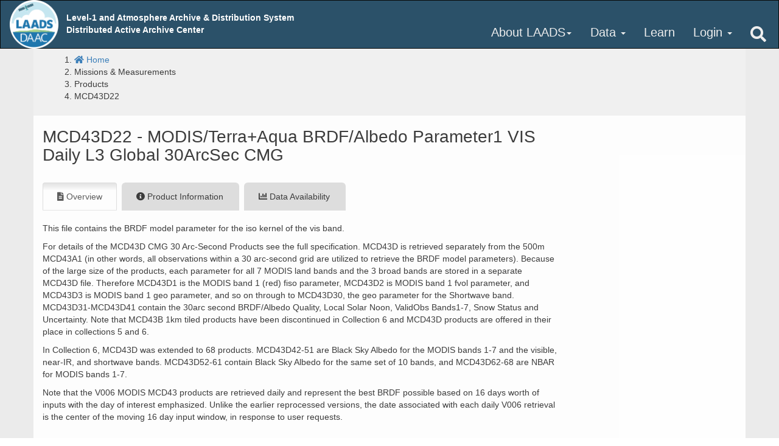

--- FILE ---
content_type: text/html;charset=UTF-8
request_url: https://ladsweb.modaps.eosdis.nasa.gov/missions-and-measurements/products/MCD43D22
body_size: 26712
content:
<!doctype html>
<html lang="en">
<head>
    <title>MODIS/Terra+Aqua BRDF/Albedo Parameter1 VIS Daily L3 Global 30ArcSec CMG - LAADS DAAC</title>
    <meta charset="utf-8"/>
    <meta name="viewport" content="width=device-width, initial-scale=1.0"/>
    <meta name="orgcode" content="619"/>
    <meta name="rno" content="Sadashiva Devadiga"/>
    <meta name="content-owner" content="Sadashiva Devadiga"/>
    <meta name="webmaster" content="Sadashiva Devadiga"/>
    <meta name="description" content="Level-1 and Atmosphere Archive and Distribution System Web Interface"/>
    <meta name="apple-mobile-web-app-capable" content="yes"/>
    <meta name="apple-mobile-web-app-status-bar-style" content="black"/>
    
<!-- Google Tag Manager -->
<script>(function(w,d,s,l,i){w[l]=w[l]||[];w[l].push({'gtm.start':
new Date().getTime(),event:'gtm.js'});var f=d.getElementsByTagName(s)[0],
j=d.createElement(s),dl=l!='dataLayer'?'&l='+l:'';j.async=true;j.src=
'https://www.googletagmanager.com/gtm.js?id='+i+dl;f.parentNode.insertBefore(j,f);
})(window,document,'script','dataLayer','GTM-WNP7MLF');</script>
<!-- End Google Tag Manager -->

    <link rel="shortcut icon" href="/images/favicon/index.ico" type="image/vnd.microsoft.icon"/>
    <link rel="apple-touch-icon" href="/images/favicon/index.png"/>

                    <link rel="stylesheet" href="/css/bootstrap-3.4.1/bootstrap.min.css"/>
            
    
        <link href="https://cdn.earthdata.nasa.gov/eui/1.1.3/stylesheets/application.css" rel="stylesheet"/>
            <link rel="stylesheet" href="/css/dist/min/global.min.e9e686ca.css"/>
                <link href="/css/font-awesome/5.15.1/all.min.css" rel="stylesheet"/>
        <link href="/css/jquery-ui-1.12.1.min.css" rel="stylesheet"/>
    
    <style type="font/ttf">@import url(/css/fonts/Open_Sans/OpenSans-Regular.ttf);</style>
    
    
    
        <!-- End S&O styles -->

    <!--[if lt IE 9]>
    <script src="/js/html5shiv-3.7.3.min.js"></script>
    <script src="/js/html5shiv-printshiv-3.7.3.min.js"></script>
    <script src="/js/respond-1.4.2.min.js"></script>
    <![endif]-->
    
    <script src="/js/jquery-3.5.1.min.js"></script>
</head>
<body class="blue earthdata " >
    
    <nav class="container-fluid" >
        <div >
            <!-- Top Navigation -->
            <div class="row navbar navbar-inverse" >
                <div class="navbar-header" >
                    <a href="/" class="navbar-brand" >

                                                    <img id="logo-laads" src="/images/logo.png" style="width:80px;height:80px;" alt="LAADS DAAC">
                            <div class="navbar-logo-text">
                                <span class="visible-lg-inline">
                                    Level-1 and Atmosphere Archive &amp; Distribution System<br>Distributed Active Archive Center
                                </span>
                            </div>
                        
                    <button type="button" class="navbar-toggle" data-toggle="collapse" data-target=".navbar-collapse">
                        <span class="sr-only">Toggle navigation</span>
                        <span class="icon-bar"></span>
                        <span class="icon-bar"></span>
                        <span class="icon-bar"></span>
                    </button>
                </div>
                <ul class="nav navbar-nav navbar-right collapse navbar-collapse">
                    <li>
                        <a href="/" data-toggle="dropdown" class="about">About LAADS<span class="caret"></span></a>
                        <ul class="dropdown-menu">
                            <li><a href="/about/">About the LAADS DAAC</a></li>
                            <li><a href="/about/atmosphere/">About our Atmosphere</a></li>
                            <li><a href="/uwg/">LAADS DAAC User Working Group</a></li>
                            <li><a href="/alerts-and-issues/">Alerts &amp; Issues</a></li>
                            <li><a href="/about/related-sites/">Related Sites of Interest</a></li>
                            <li class="divider"></li>
                            <li><a href="/contact-us/">Contact Us</a></li>
                            <li><a href="javascript:void(0);" data-toggle="modal" data-target="#about-modal">LAADS Version</a></li>
                        </ul>
                    </li>
                    <li>
                        <a href="/" data-toggle="dropdown">Data <span class="caret"></span></a>
                        <ul class="dropdown-menu">
                            <li><a href="/search/">Find Data</a></li>
                            <li><a href="/view-data/">View Data</a></li>
                            <li><a href="/cloud/">Cloud</a></li>
                            <li><a href="/data/about/">About LAADS DAAC Data</a></li>
                            <li><a href="/tools-and-services/">Tools &amp; Services</a></li>
                            <li><a href="/archive/">LAADS Archive</a></li>
                        </ul>
                    </li>
                    <li>
                        <a href="/learn">Learn</a>
                                            </li>
                    <li>
                        <a href="/" id="profile-menu-option" data-toggle="dropdown">Login <span class="caret"></span></a>
                        <ul class="dropdown-menu">
                            <!-- See /js/menu-manager.js for logic that populates -->
                        </ul>
                    </li>
                    <li id="search-nav" class="hidden-xs">
                        <a href="#search"><i class="fas fa-search" aria-hidden="true"></i></a>
                        <a href="#search" class="hide"><i class="far fa-times-circle" aria-hidden="true"></i></a>
                    </li>
                </ul>
                <form id="search-box" class="hide" role="search" action="/find" method="GET">
                    <input type="text" class="form-control" placeholder="Search" id="q" name="q" type="text" />
                </form>
            </div>
        </div>
    </nav>
    <div class="visible-xs-block">
        <form role="search" action="/find" method="GET">
            <div class="input-group homepage-search-container">
                <input type="text" class="form-control" placeholder="Search" id="q" name="q" type="text" />
                <div class="input-group-btn">
                    <button class="btn btn-default homepage-search-button" type="submit">
                        <i class="fas fa-search"></i>
                    </button>
                </div>
            </div>
        </form>
    </div>
    <div id="general-modal" class="modal fade" tabindex="-1" role="dialog">
        <div class="modal-dialog" role="document">
            <div class="modal-content">
                <div class="modal-header">
                    <button type="button" class="close" data-dismiss="modal" aria-label="Close"><span aria-hidden="true">&times;</span></button>
                    <h4 class="modal-title">&hellip;</h4>
                </div>
                <div class="modal-body"></div>
                <div class="modal-footer">
                    <button type="button" class="btn btn-default" data-dismiss="modal">Cancel</button>
                    <button type="button" class="btn btn-primary" data-dismiss="modal">Close</button>
                </div>
            </div><!-- /.modal-content -->
        </div><!-- /.modal-dialog -->
    </div><!-- /.modal -->
    <div id="generate-token-modal" class="modal fade" tabindex="-1" role="dialog">
        <div class="modal-dialog" role="document">
            <div class="modal-content">
                <div class="modal-header">
                    <button type="button" class="close" data-dismiss="modal" aria-label="Close"><span aria-hidden="true">&times;</span></button>
                    <h4 class="modal-title">Token</h4>
                </div>
                <div class="modal-body">
                    <div id="generate-token-modal-loading" class="hide">
                        Generating token &hellip; <i class="fas fa-sync icon-refresh-animate"></i>
                    </div>
                    <div id="generate-token-modal-complete" class="hide">
                        <p>Please copy and save the token below for use with any supported LAADS download utilities or scripts.</p>
                        <pre id="generate-token-modal-display-token" class="wrap"></pre>

                        <p>To test, run the following <code>wget</code> download command in your terminal and see if it successfully downloaded the README text file located at the root of the LAADS archive. See also <a href="/tools-and-services/data-download-scripts/#wget" target="_blank">LAADS documentation on how to use wget</a></p>
                        <pre id="generate-token-modal-display-wget-sample" class="wrap">wget -e robots=off -m -np -R .html,.tmp -nH --cut-dirs=3 "https://ladsweb.modaps.eosdis.nasa.gov/archive/README" --header "Authorization: Bearer <span id="generate-token-modal-display-wget-sample-token"></span>" -P .</pre>
                    </div>
                    <div id="generate-token-modal-error" class="hide">
                        <div class="alert alert-danger" role="alert"><i class="fas fa-times-circle"></i> We are currently having issues generating your token. Please try again later or contact <a href="javascript:feedback.showForm()">MODAPS Support</a> with any questions.</div>
                    </div>
                </div>
                <div class="modal-footer">
                    <button type="button" class="btn btn-primary" data-dismiss="modal">Close</button>
                </div>
            </div><!-- /.modal-content -->
        </div><!-- /.modal-dialog -->
    </div><!-- /.modal -->
    <div id="about-modal" class="modal fade" tabindex="-1" role="dialog">
        <div class="modal-dialog" role="document">
            <div class="modal-content">
                <div class="modal-header">
                    <button type="button" class="close" data-dismiss="modal" aria-label="Close"><span aria-hidden="true">&times;</span></button>
                    <h4 class="modal-title">LAADS Version</h4>
                </div>
                <div class="modal-body">
                    <div>Current version is
                        <ul>
                            <li>3.1.20</li>
                        </ul>
                    </div>
                    <div>This web site brought to you by the LAADS Web Development Team.</div>
                </div>
                <div class="modal-footer">
                    <button type="button" class="btn btn-default" data-dismiss="modal">Close</button>
                </div>
            </div><!-- /.modal-content -->
        </div><!-- /.modal-dialog -->
    </div><!-- /.modal -->
    <div id="multi-download-modal" class="modal fade bs-example-modal-lg" tabindex="-1" role="dialog">
        <div class="modal-dialog modal-lg" role="document">
            <div class="modal-content">
                <div class="modal-header">
                    <button type="button" class="close" data-dismiss="modal" aria-label="Close"><span aria-hidden="true">&times;</span></button>
                    <h4 class="modal-title">Confirm Download of Multiple Files</h4>
                </div>
                <div class="modal-body">
                    <div id="multi-file-loading-confirm">
                        Verifying login status&hellip; <i class="fas fa-sync icon-refresh-animate"></i>
                    </div>
                    <div id="multi-file-download-confirm">
                        <p>Please confirm before starting this batch download of <span id="multi-download-modal-num-files"></span> listed below totaling <span id="multi-download-modal-total-file-size"></span>, one file at a time.</p>
                        <pre id="multi-download-modal-list-of-files"></pre>
                        <div class="alert alert-warning" role="alert"><i class="fas fa-exclamation-triangle"></i> Once a batch download begins, your browser may not provide a way to cancel the batch aside from closing the browser entirely or stopping individual downloads one at a time. If in doubt, try selecting a smaller number of files for download. <a href="javascript:feedback.showForm()">MODAPS Support</a> is available to help with any questions.</div>
                        <div class="alert alert-info" role="alert">
                            <h3>
                                <i class="fas fa-globe" aria-hidden="true"></i> 
                                <strong>Browser configurations</strong>
                            </h3>
                            <ol>
                                <li>Some users might have to approve once (e.g., click "Allow") to allow for future downloads of multiple files.</li>
                                <li>To avoid a new download prompt for each file, ensure the following settings are configured in your browser:
                                    <ul>
                                        <li><i class="fab fa-chrome" aria-hidden="true"></i> Chrome: Settings &gt; Advanced &gt; Ask where to save each file before downloading &gt; <em>Off</em></li>
                                        <li><i class="fab fa-firefox" aria-hidden="true"></i> Firefox:
                                            <ol>
                                                <li>Preferences &gt; Files and Applications &gt; <em>Save files to</em>&hellip;</li>
                                                <li>Click checkbox &ldquo;Do this automatically for files like this from now on&rdquo;</li>
                                            </ol>
                                        </li>
                                        <li><i class="fab fa-safari" aria-hidden="true"></i> Safari: Preferences &gt; General &gt; File download location &gt; <em>[specified folder]</em></li>
                                        <li><i class="fab fa-edge" aria-hidden="true"></i> Edge: Settings &gt; Downloads &gt; Ask where to save each file before downloading &gt; <em>Off</em></li>
                                    </ul>
                                </li>
                                <li>Unsupported browsers for multi-file downloads (use <i class="fas fa-download"></i> instead):
                                    <ul>
                                        <li><i class="fab fa-internet-explorer" aria-hidden="true"></i> Internet Explorer 11 and below</li>
                                    </ul>
                                </li>
                            </ol>
                        </div>
                    </div>
                    <div id="multi-file-log-in-confirm">
                        <div class="alert alert-warning" role="alert">
                            <a href="/oauth/login" target="_blank" rel="noopener noreferrer">
                                <h2>
                                    <i class="fas fa-hand-point-right"></i> Please log in and try again
                                </h2>
                            </a>
                        </div>
                    </div>
                    <div id="multi-file-error-confirm">
                        <div class="alert alert-danger" role="alert"><i class="fas fa-times-circle"></i> We are currently having issues verifying your request. Please try again later or contact <a href="javascript:feedback.showForm()">MODAPS Support</a> with any questions.</div>
                    </div>
                </div>
                <div class="modal-footer">
                    <button type="button" class="btn btn-default" data-dismiss="modal">Cancel</button>
                    <button type="button" class="btn btn-primary" data-dismiss="modal" id="multi-download-modal-confirm-download"><i class="fas fa-download"></i> Download Files</button>
                </div>
            </div><!-- /.modal-content -->
        </div><!-- /.modal-dialog -->
    </div><!-- /.modal -->
    <div class="main-container">
                <div class="container">
            <div class="row hide">
                            </div>
        </div>
        <div class="container main">
                        <div id="breadcrumbs-container" class="row">
                <div class="col-md-12"><div class="eui-breadcrumbs"><ol class="eui-breadcrumbs__list"><li class="eui-breadcrumbs__item"><a href="/"><i class="fas fa-home" aria-hidden="true"></i> Home</a></li><li class="eui-breadcrumbs__item">Missions &amp; Measurements</li><li class="eui-breadcrumbs__item">Products</li><li class="eui-breadcrumbs__item">MCD43D22</li></ol></div></div>            </div>
                        <!-- Main Content -->
            <div  id="mainContentRow" class="row" style="position: relative;">
                <div id="alerts" class="col-xs-12 bg-danger hide">
                    <div id="show-more" class="text-center bg-danger">
                        <div>
                            <a href="#"><b>Show more</b> <i class="fas fa-chevron-down"></i></a>
                        </div>
                        <div class="hide">
                            <a href="#"><b>Show less</b> <i class="fas fa-chevron-up"></i></a>
                        </div>
                    </div>
                </div>
                <section id="content-main" class="col-sm-12 col-md-9" >
<link href="/css/data-availability.css" rel="stylesheet" type="text/css" media="projection, screen">
<style>
.soProductInfoContent {
	min-height:500px;
}
</style>

<div class="soProductInfoContent" style="">
<h1 id="fullname">MCD43D22 - MODIS/Terra+Aqua BRDF/Albedo Parameter1 VIS Daily L3 Global 30ArcSec CMG</h1>
<br/>

<div> <!-- BEGIN TABS -->
  <!-- Nav tabs -->
  <ul id="product-info-tabs" class="nav nav-tabs" role="tablist">
    <li role="presentation" class="active"><a href="#overview" aria-controls="overview" role="tab" data-toggle="tab"><i class="fas fa-file-alt"></i> Overview</a></li>
    <li role="presentation"><a href="#product-information" aria-controls="product-information" role="tab" data-toggle="tab"><i class="fas fa-info-circle"></i> Product Information</a></li>
    <li role="presentation"><a href="#data-availability" aria-controls="data-availability" role="tab" data-toggle="tab"><i class="fas fa-chart-bar"></i> Data Availability</a></li>
  </ul>

  <div class="tab-content">
    <div role="tabpanel" class="tab-pane active" id="overview">
      <div class="container-intro-link">
        <div id="description" class="intro">
          <br />
              <p>This file contains the BRDF model parameter for the iso kernel of the vis band.</p>

<p>For details of the MCD43D CMG 30 Arc-Second Products see the full specification. MCD43D is retrieved separately from the 500m MCD43A1 (in other words, all observations within a 30 arc-second grid are utilized to retrieve the BRDF model parameters).  Because of the large size of the products, each parameter for all 7 MODIS land bands and the 3 broad bands are stored in a separate MCD43D file.  Therefore MCD43D1 is the MODIS band 1 (red) fiso parameter, MCD43D2 is MODIS band 1 fvol parameter, and MCD43D3 is MODIS band 1 geo parameter, and so on through to MCD43D30, the geo parameter for the Shortwave band.  MCD43D31-MCD43D41 contain the 30arc second BRDF/Albedo Quality, Local Solar Noon, ValidObs Bands1-7, Snow Status and Uncertainty.   Note that MCD43B 1km tiled products have been discontinued in Collection 6 and MCD43D products are offered in their place in collections 5 and 6.</p>

<p>In Collection 6, MCD43D was extended to 68 products.  MCD43D42-51 are Black Sky Albedo for the MODIS bands 1-7 and the visible, near-IR, and shortwave bands.  MCD43D52-61 contain Black Sky Albedo for the same set of 10 bands, and MCD43D62-68 are NBAR for MODIS bands 1-7.</p>

<p>Note that the V006 MODIS MCD43 products are retrieved daily and represent the best BRDF possible based on 16 days worth of inputs with the day of interest emphasized.  Unlike the earlier reprocessed versions, the date associated with each daily V006 retrieval is the center of the moving 16 day input window, in response to user requests.</p>
        </div>
        <div class="link">
<h3>Links</h3>
<ul class="linklist"><li><a href="/search/order/2/MCD43D22--6">Search for Product Files</a></li>
<li><a href="/archive/allData/6/MCD43D22/">Data Archive</a></li>
<li><a href="http://landval.gsfc.nasa.gov/ProductStatus.php?ProductID=MOD43" target="_blank">MODIS BRDF/Albedo (MCD43) validation status</a></li>
<li><a href="http://www.umb.edu/spectralmass/terra_aqua_modis/v006" target="_blank">MODIS User Guide V006</a></li>
<li><a href="/filespec/MODIS/6/MCD43D22" target="_blank">Collection 6 File Specification</a></li>
<li><a href="http://dx.doi.org/10.5067/MODIS/MCD43D22.006" target="_blank">Dataset DOI</a></li>

</ul>
</div>      </div>

    </div>
    <div role="tabpanel" class="tab-pane" id="product-information">
      <br />
      <table>
        <tr>
<td id="shortname"><b>Shortname:</b></td>
<td>MCD43D22</td>
</tr>
<tr>
<td><b>Platform:</b></td>
<td>Combined Aqua Terra</td>
</tr>
<tr>
<td><b>Instrument:</b></td>
<td>MODIS</td>
</tr>
<tr>
<td><b>Processing Level:</b></td>
<td>Level-3</td>
</tr>
<tr>
<td><b>Spatial Resolution:</b></td>
<td>1 km</td>
</tr>
<tr>
<td><b>Temporal Resolution:</b></td>
<td>daily</td>
</tr>
<tr>
<td id="archiveSets"><b>ArchiveSets:</b></td>
<td>6, 61, 5, 1222, 1237</td>
</tr>
<tr>
<td><b>Collection:</b></td>
<td>MODIS Collection 6    (ArchiveSet 6)</td>
</tr>
<tr>
<td><b>PGE Number:</b></td>
<td>PGE24</td>
</tr>
<tr>
<td><b>File Naming Convention:</b></td>
<td><p>MCD43D22.AYYYYDDD.CCC.YYYYDDDHHMMSS.hdf</p>

<ul><li>AAYYYYDDD = Acquisition Year and Day of Year</li><li>CCC = Collection number</li><li>YYYYDDDHHMMSS = Production Date and Time</li></ul>
</td>
</tr>
<tr>
<td><b>Citation:</b></td>
<td>Crystal Schaaf - University of Massachusetts Boston, Zhuosen Wang - NASA GSFC and MODAPS SIPS - NASA. (2015). MCD43D22 MODIS/Terra+Aqua BRDF/Albedo Parameter1 VIS Daily L3 Global 30ArcSec CMG. NASA LP DAAC. http://doi.org/10.5067/MODIS/MCD43D22.006</td>
</tr>
<tr>
<td><b>Keywords:</b></td>
<td>Climate Change, Albedo, Reflectance</td>
</tr>
      </table>
    </div>

    <div role="tabpanel" class="tab-pane" id="data-availability">
      <div id="error"></div>
      <div id="title"></div>
      <div id="chart">
        <span>&hellip;</span>
      </div>
      <div class="hint" id="hint"></div>
      <div id="optionForm">
        <form id="availabilityOptions">
          <label>ArchiveSet: </label><select id="selectArchiveSet"></select>
          <br />
          <input id="selectProduct" type="hidden" readonly />
          <label>New Start Date: </label><input type="text" id="pickStartDate">
          <br />
          <label>New End Date: </label><input type="text" id="pickEndDate">
          <br />
          <input type="button" id="availabilitySubmit" value="Update Chart">&nbsp;<input type="button" id="availabilityReset" value="Reset">
        </form>
      </div> <!--option form-->
    </div> <!-- close tab -->
  </div>
  </div>
</div> <!-- END TABS -->
                                        <div style="min-height: 16px;"></div>
                    
                                    </section> <!-- end #content-main -->
            </div>
        </div> <!-- end .main -->
        <div class="container-fluid">
            
            <footer class="row">
                <div class="col-xs-12 col-sm-4">
                    <a href="https://www.nasa.gov" data-new-window-icon="false" class="img logo"><img src="/images/NASA_logo.svg" alt="NASA Logo, National Aeronautics and Space Administration"></a>
                    <a href="https://nasa.gov/goddard/" data-new-window-icon="false" class="img gsfc"><img src="/images/goddardsignature2.png" alt="NASA's Goddard Space Flight Center"></a>
                </div>
                <div class="col-xs-12 col-sm-4">
                    <ul class="list-unstyled">
                        <li>Level-1 and Atmosphere Archive &amp; Distribution System</li>
                        <li>Distributed Active Archive Center</li>
                        <li>Version: 3.1.20</li>
                        <li>NASA Official: Sadashiva Devadiga</li>
                    </ul>
                </div>
                <div class="col-xs-12 col-sm-3 col-sm-offset-1">
                    <ul class="list-unstyled policy-links">
                        <li><a href="https://www.nasa.gov/privacy/" data-new-window-icon="false">Privacy Policy</a></li>
                        <li><a href="/contact-us">Contact Us</a></li>
                        <li><a href="/internal">Internal</a></li>
                        <li><a href="/contact-us">Subscribe</a></li>
                        <li><a href="https://www.nasa.gov/accessibility/" data-new-window-icon="false">Accessibility</a></li>
                        <li>
<a href="/CoreTrust/LAADS-DAAC.pdf" data-new-window-icon="false" class="img logo"><img src="/images/CoreTrustSeal-logo-transparent.png" alt="CoreTrust Logo"></a>
                        </li>
                    </ul>

                </div>
            </footer>
                    </div>
    </div> <!-- end .main -->

    
        <script src="/js/jquery-ui-1.12.1.min.js"></script>
    
                    <script src="/js/bootstrap-3.4.1/bootstrap.min.js"></script>
                        <script src="https://cdn.earthdata.nasa.gov/eui/1.1.3/js/eui.js"></script>
        <script src="https://fbm.earthdata.nasa.gov/for/LAADS/feedback.js"></script>
    <script src="/js/shared.js?v=1"></script>
    <script src="/js/laads.js?v=14"></script>
        <script src="/js/HtmlSanitizer.js"></script>
    <script src="/js/menu-manager.js?v=9"></script>

    
    <!-- Add Tophat to all pages -->
        <script id="earthdata-tophat-script" src="https://cdn.earthdata.nasa.gov/tophat2/tophat2.js" data-show-status="true" data-show-fbm="true" data-current-daac="LAADS"></script>
    <link rel="stylesheet" href="/css/tophat-overrides.css?v=On12wuEx"/>
        <script id="_fed_an_ua_tag" src="https://dap.digitalgov.gov/Universal-Federated-Analytics-Min.js?agency=NASA&subagency=GSFC&dclink=true"></script>
    <noscript>
    Javascript is not enabled to display NASA's Earthdata Network navigation bar. You may alternatively view this <a href="https://earthdata.nasa.gov/tophat-links.html">here</a>
    </noscript>
    <!-- Add Tophat -->
</body>
</html>
<script src="/js/ext/d3/d3.min.js"></script>
<script src="/js/data_availability.js"></script>


--- FILE ---
content_type: text/css
request_url: https://ladsweb.modaps.eosdis.nasa.gov/css/data-availability.css
body_size: 249
content:
@charset "UTF-8";
svg {
	font-size: 15px;
}
.axis {
	shape-rendering: crispEdges;
}
.axis path, .axis line {
	fill: none;
	stroke-width: .5px;
}
.bar {
        fill: steelblue;
}
#chart {
	margin-top: 35px;
	height:280px;
}
.hint {
	text-align: center;
	color: red;
}
#optionForm input, select {
	margin-top: 10px;
}
#error {
	color:#F50119;
	text-transform: capitalize;
}


--- FILE ---
content_type: text/css
request_url: https://ladsweb.modaps.eosdis.nasa.gov/css/tophat-overrides.css?v=On12wuEx
body_size: -67
content:
#earthdata-tophat2 .th-link-container {
   height: 32px;
}

--- FILE ---
content_type: application/javascript
request_url: https://ladsweb.modaps.eosdis.nasa.gov/js/data_availability.js
body_size: 22700
content:
/*!
 * Data Availability d3 implementation
 * This program is designed for a standalone data-availability page and product detail pages.
 * 
 * The program generates a scrolling chart of relative product availability for the given product
 * using the getDataAvailability.php service.  The chart can be zoomed and scrolled for more detail.
 * A form with various functions to refine the chart using new dates or archiveSets is provided
 * for individual product pages.  A more detailed form with options for changing products is also
 * provided for the stand-alone data-availability page.
 *
 * Date: 2015-05-16
 * Author: E. Montano
 * University of Maryland/NASA GSFC
 */
(function($) {
    // Set up datepicker
    $.datepicker.setDefaults({
        dateFormat: "yy-mm-dd",
        minDate: new Date(2000, 01, 01),
        maxDate: new Date(2030, 12, 31),
        changeMonth: true,
        changeYear: true
    });

   $pickStartDate = $("#pickStartDate");
   $pickEndDate = $("#pickEndDate");

   $pickStartDate.datepicker();
   $pickEndDate.datepicker();

    //add Pickaday date pickers.  The following is modified from the date-range example
    var startDate,
        endDate,
        _startDate = $pickStartDate.val(),
        _endDate = $pickEndDate.val();

    //function to gather URL parameters
    $.urlParam = function(name) {
        var results = new RegExp('[\?&]' + name + '=([^&#]*)').exec(window.location.href);

        if (results === null) {
            return null;
        } else {
            return results[1] || 0;
        }
    };

    //determine if there is a query string in the url
    var queryString = window.location.search;
    //get the current page
    // If an equal signs exist then 
    var current_page = window.location.pathname.indexOf("=") !== -1 && window.location.pathname.indexOf("index.php") === -1 ? window.location.pathname.split('/').slice(-1)[0] : "product=" + window.location.pathname.substring(1, window.location.pathname.length - 1).split("/").slice(-1)[0];
    //console.log(current_page);		
    //declare product and archiveSets since the variables are required regardless of what version of the page loads
    var product;
    var archiveSet;
    var archiveSet_list;

    //test if the current page is a product page or the data availability page
    //if the page is a product page it will have the product name as the page, not a blank or index.php
    if (current_page !== "" && current_page !== "index.php") {
        //get the product from the data table
        product = $("#shortname").next().html();
        //set default archiveSet
        archiveSet_list = $("#archiveSets").next().html().split(",");
        loadArchiveSetList(archiveSet_list);
        //console.log(archiveSet_list);
        //get the last item in the list as default archiveSet
        archiveSet = archiveSet_list.slice(0)[0].toString().trim();
        $("#selectArchiveSet").val(archiveSet);
        //mmt
        //console.log(archiveSet);
        //set the product to a hidden form value
        $("#selectProduct").val(product);
    } else {
        //test the various url parameters and set errors or defaults.
        //hide the chart if required variable(s) is/are missing
        product = $.urlParam('product');

        if (product === null) {
            $("#error").html("Product is required");
            $("#chart").hide();
            //$("#hint").hide();
        }

        archiveSet = $.urlParam('archiveSet');

        if (archiveSet === null) {
            $("#error").append("<br>archiveSet is required");
            $("#chart").hide();
            //$("#hint").hide();
        }
    } //end product and archiveSet url test

    //get start and end dates or set defaults if a product page
    var start_date = $.urlParam('start_date');

    //if the start date is missing provide an arbitrary date before the beginning of the archive
    if (start_date === null) {
        start_date = "2000-01-01";
    }

    var end_date = $.urlParam('end_date');

    //if the end date is missing use today's date and add leading zeros if needed
    if (end_date === null) {
        var dt = new Date();
        end_date = dt.getUTCFullYear() + '-' + ('0' + (dt.getUTCMonth() + 1)).slice(-2) + '-' + ('0' + dt.getUTCDate()).slice(-2);
        //console.log(end_date);
    }

    //console.log(product + " " + archiveSet + " " + start_date + " " + end_date);
    //set up chart variables
    var m = {
        top: 20,
        right: 10,
        bottom: 160,
        left: 80
    };

    //get the width from the chart parent container element, and is variable based on the rendered page.
    //this is done because the width will be undefined if the page renders without a chart present, which is a default condition
    //	var w = parseInt($("#content-wrapper").css("width"), 10);
    var w = parseInt($("#content-main").css("width"), 10) - 180;

    if (w > 750) w = 750;

    //the height of the chart is fixed in the css
    h = parseInt(d3.select('#chart').style('height'), 10) - m.top - m.bottom;

    if (h < 120) h = 150;

    var format = d3.time.format("%Y");
    var formatDate = d3.time.format("%Y-%m-%d");
    var parseDate = d3.time.format("%Y-%m-%d").parse;

    // Scales. Note the inverted domain for the y-scale: bigger is up!
    var x = d3.time.scale().range([0, w]),
        y = d3.scale.linear().range([h, 0]),
        xAxis = d3.svg.axis().scale(x).orient("bottom").tickSize(-h, 0).tickPadding(6),
        yAxis = d3.svg.axis().scale(y).orient("left").tickSize(-w).tickPadding(6).ticks(5);

    // An area generator.
    var area = d3.svg.area().interpolate("step-after").x(function(d) {
        return x(d.date);
    }).y0(y(0)).y1(function(d) {
        return y(d.datapct);
    });

    // A line generator.
    var line = d3.svg.line().interpolate("step-after").x(function(d) {
        return x(d.date);
    }).y(function(d) {
        return y(d.datapct);
    });

    var svg = d3.select('#chart').append("svg:svg").attr("width", w) // + m.right + m.left)
        .attr("height", h + m.top + m.bottom).style("font-size", 15 + "px").append("svg:g").attr("transform", "translate(" + m.left + "," + m.top + ")");
    var gradient = svg.append("svg:defs").append("svg:linearGradient").attr("id", "gradient").attr("x2", "0%").attr("y2", "100%");
    gradient.append("svg:stop").attr("offset", "0%").attr("stop-color", "steelblue") //"#338A6D")// "#fff")
        .attr("stop-opacity", 1); //.5);
    gradient.append("svg:stop").attr("offset", "100%").attr("stop-color", "steelblue") //"#c0e8db")// "#B1141C")//"#999")
        .attr("stop-opacity", 0.8); //1);
    svg.append("svg:clipPath").attr("id", "clip").append("svg:rect").attr("x", x(0)).attr("y", y(1)).attr("width", x(1) - x(0)).attr("height", y(0) - y(1));
    svg.append("svg:g").attr("class", "y axis")
        //.attr("transform", "translate(" + w + ",0)")
        .append("text").attr("transform", "rotate(-90)") //rotate axis label
        .attr("y", 25 - m.left) // align axis label to left
        //.attr("x", 0 - h/2)
        .attr("dy", ".9em").style("text-anchor", "end").text("Percent Available");
    svg.append("svg:path").attr("class", "area").attr("clip-path", "url(#clip)").style("fill", "url(#gradient)");
    svg.append("g").attr("class", "x axis").attr("transform", "translate(0," + h + ")");
    svg.append("svg:path").attr("class", "line").attr("clip-path", "url(#clip)");

    var rect = svg.append("svg:rect").attr("class", "pane").attr("width", w).attr("height", h);

    //Test if there is a query string in the URL or that this a product page.
    //Hide the chart if there isn't a query and this isn't a product page
    //This has to happen after an empty chart has been constructed as a place holder
    if (queryString === "" && (current_page === "" || current_page === "index.php")) {
        //console.log("load without chart");
        $("#chart").hide();
        //$("#hint").hide();
    }

    //get the data from the database service using the url parameters
    $.ajax({
        type: "GET",
        //		url: "/services/ajax/getDataAvailability.php",
        //		data: {"product": product, "archiveSet": archiveSet, "start_date": start_date, "end_date":end_date},
        url: "/api/v1/dataAvailability",
        data: {
            "ESDT": product,
            "archiveSet": archiveSet,
            "dateRanges": start_date + ".." + end_date
        },
        dataType: "json",
        success: loadData,
        error: errorHandler
    });

    function loadData(data) {
        //console.log(data);
        if (!$.isEmptyObject(data)) {
            //access the array of availability
            data = data[archiveSet][product];
            data.forEach(function(d) {
                d.date = parseDate(d.date);
                d.datacount = +d.datacount;
                d.datapct = +d.datapercent;
            });

            //			console.log(data);
            //get the maximum date
            var date_max = d3.max(data, function(d) {
                return d.date;
            });

            var date_min = d3.min(data, function(d) {
                return d.date;
            });

            d3.select("#title").html('<h3>' + product + ' archiveSet ' + archiveSet + ' Between ' + formatDate(date_min) + ' and ' + formatDate(date_max) + '</h3>');

            if (date_min < date_max) {
                var numDays = (date_max - date_min) / 1000 / 60 / 60 / 24;
                if (numDays > 365) {
                    date_min = new Date(date_max.getUTCFullYear(), date_max.getUTCMonth() - 11, date_max.getUTCDate());
                }
            }

            //set the date limit to the max date (or today) and 6 months prior
            //x.domain([new Date(date_max.getUTCFullYear(), date_max.getUTCMonth()-11, date_max.getUTCDate()), date_max]);
            x.domain([date_min, date_max]);
            y.domain([0, d3.max(data, function(d) {
                return d.datapct;
            })]);
            // Bind the data to our path elements.
            svg.select("path.area").data([data]);
            svg.select("path.line").data([data]);
            rect.call(d3.behavior.zoom().x(x).on("zoom", zoom))
                //disable the zoom, which was problematic with two finger scroll, but keep the pan.
                .on("mousewheel.zoom", null).on("DOMMouseScroll.zoom", null) // disables older versions of Firefox
                .on("wheel.zoom", null); // disables newer versions of Firefox
            draw();
        } else {
            //console.log("Empty array");
            $("#error").html("<p>No Data.  Please modify the search</p>");
            $("#chart").hide();
            //$("#hint").hide();
        }
    }

    function errorHandler(xhr, status) {
        //console.log("error: status and xhr");
        var msg = $.parseJSON(xhr.responseText);

        if (msg !== null) {
            $("#error").html("<p>" + msg.message + "</p>");
        } else {
            $("#error").html("<p>No Data.  Please modify the search</p>");
        }

        $("#chart").hide();
        //$("#hint").hide();
    }

    function draw() {
        svg.select('g.axis').style('shape-rendering', 'crispEdges');
        svg.select('axis.path').style({
            'fill': 'none',
            'stroke-width': 0.5 + 'px'
        });
        svg.select('.x.axis.path').style('stroke', '#000');
        svg.select('.x.axis.line').style({
            'stroke': '#fff',
            'stroke-opacity': 0.5
        });
        svg.select('.y.axis.line').style('stroke', '#ddd');
        svg.select("g.x.axis").call(xAxis)
            //rotate the tick labels
            .selectAll("text").style("text-anchor", "end").attr("dx", "-.8em").attr("dy", ".15em").attr("transform", function(d) {
                return "rotate(-65)";
            });
        svg.select('rect.pane').style({
            'cursor': 'move',
            'fill': 'none',
            'pointer-events': 'all'
        });
        svg.select("g.y.axis").call(yAxis);
        svg.select("path.area").attr("d", area);
        svg.select("path.line").attr("d", line).style({
            'fill': 'none',
            'stroke': '#000',
            'stroke-width': 0.5 + 'px'
        });
        d3.select("#chart span").html('<center>Currently Viewing Dates: ' + x.domain().map(formatDate).join(" to ") + '</center>');
        d3.select("#hint").html("Click and drag the chart left or right to pan through dates.");
    } //end draw function

    function zoom() {
        draw();
    }

    //function to derive the platform from product names.  This function makes assumptions about naming conventions.
    var platform;

    function setPlatform(product) {
        //first derive the platform from the product name
        var inst_prod;

        if (product === null || product === 0 || product === "") {
            inst_prod = "ANC-ANY";
        } else {
            inst_prod = product.substr(0, 3);
        }

        //console.log(inst_prod);
        //test the output and assign the associated platform
        if (inst_prod === 'MYD') {
            platform = "Aqua";
        } else if (inst_prod === 'MOD') {
            platform = "Terra";
        } else if (inst_prod.substring(0, 2) === 'NP') {
            platform = "Suomi NPP";
        } else if (inst_prod === 'MCD') {
            platform = "COMBINED-AQUA-TERRA";
        } else {
            platform = "ANC-ANY";
        }

        return platform;
    }

    //find the platform associated with the current product
    //		platform = setPlatform(product);
    //data handler for platforms.  This runs by default onload so the list is available
    //		$.ajax({
    //			type: "GET",
    //			url: "/services/ajax/getPlatforms.php",
    //			url: "/api/v1/products",
    //                       data: {"excludeBrowse" : "true"},
    //			dataType: "json",
    //			timeout: 3000,
    //			success: loadPlatform,
    //			error: errorHandler
    //		});
    //function to load platform list
    function loadPlatform(data) {
        //console.log(data);
        $.each(data, function(index, item) {
            // add the new option to #selectPlatform
            $("#selectPlatform").append('<option value=' + item.Platform + '>' + item.Description + '</option>');
        });
        //set the current platform in the list and the associated instrument
        $("#selectPlatform").val(platform);

        var inst = $("#selectPlatform option:selected").text().split(" ");
        var instrument = inst[inst.length - 1];

        //console.log(platform + "  " + instrument);
        //get the associated archiveSets
        if (current_page !== "" && current_page !== "index.php") {
            //load the list from the table on the product page
            loadArchiveSetList(archiveSet_list);
        } else {
            //load the list of all associated archiveSets for a platform/instrument from the service
            loadArchiveSets(platform, instrument);
        }

        //get the product list as well
        $.ajax({
            type: "GET",
            //			url: "/services/ajax/getProductList.php",
            url: "/api/v1/products",
            //			data: {"platform" : platform, "filter" : "browse"},
            data: {
                "platform": platform,
                "excludeBrowse": "true"
            },
            dataType: "json",
            timeout: 3000,
            //beforeSend: beforeSendHandler,
            success: loadProducts,
            error: errorHandler
        });
    } //end loadPlatform

    //prefill the update form with existing values for the given archiveSet and dates
    $("#selectArchiveSet").val(archiveSet);
    $pickStartDate.val(start_date);
    $pickEndDate.val(end_date);
    //now load the list of related products based on platform
    //		$("#selectPlatform").change( function() {
    //get the selected platform
    //			var selectedPlatform = $(this).val();
    //get the text value and split out the instrument name
    //			var inst = $("#selectPlatform option:selected").text().split(" ");
    //			var selectedInstrument = inst[inst.length -1]; //the instrument "should" be the last item regardless of entry
    //THIS WILL BE REPLACED BY A SERVICE IN THE FUTURE
    //	console.log(selectedPlatform + " " + selectedInstrument);
    //			$.ajax({
    //				type: "GET",
    //				url: "/services/ajax/getProductList.php",
    //				url: "/api/v1/products",
    //				data: {"platform" : selectedPlatform, "filter" : "browse"},
    //				data: {"platform" : platform, "excludeBrowse" : "true"},
    //				dataType: "json",
    //				timeout: 3000,
    //beforeSend: beforeSendHandler,
    //				success: loadProducts,
    //				error: errorHandler
    //			});
    //get the associated archiveSets
    //			loadArchiveSets(selectedPlatform, selectedInstrument);
    //		}); //end selectPlatform change
    //function to load archiveSets from table list
    function loadArchiveSetList(data) {
        $.each(data, function(index, item) {
            var c = item.trim(); //strip any whitespace
            $("#selectArchiveSet").append('<option value=' + c + '>' + c + '</option>');
        });
        $('#selectArchiveSet').val(archiveSet);
    }

    //function to load archiveSets
    function loadArchiveSets(platform, instrument) {
        //this query should only return a single item, but might need to improve code in the future to handle other cases
        //console.log(platform + ' ' + instrument);
        $.ajax({
            type: "GET",
            //			url: "/services/ajax/getarchiveSets.php",
            url: "/api/v1/products",
            data: {
                "platform": platform,
                "instrument": instrument
            },
            dataType: "json",
            timeout: 3000,
            //beforeSend: beforeSendHandler,
            success: function(data) {
                //console.log(archiveSet);
                $("#selectArchiveSet").html('');
                $.each(data.archiveSets, function(index, item) {
                    //					$("#selectArchiveSet").append('<option value=' + item.ArchiveSet + '>' + item.ArchiveSet +'</option>');
                    $("#selectArchiveSet").append('<option value=' + item + '>' + item + '</option>');
                });
                $('#selectArchiveSet').val(archiveSet);
            },
            error: errorHandler
        });
    } // end loadArchiveSets

    //function to load product list
    function loadProducts(data) {
        //console.log(data);
        //clear the current content of the select
        $("#selectProduct").html('');
        $.each(data, function(index, item) {
            //console.log(item.ESDT);
            // add the new option to #selectPlatform
            $("#selectProduct").append('<option value=' + item.ESDT + '>' + item.ESDT + ': ' + item.LongName + '</option>');
        });
        //set the initial product
        $('#selectProduct').val(product);
    } //end loadProducts

    //function to update the chart based on new input
    $("#availabilitySubmit").click(function() {
        $("#error").html('');
        product = $("#selectProduct").val();
        archiveSet = $("#selectArchiveSet").val();
        start_date = $pickStartDate.val();
        end_date = $pickEndDate.val();

        //get the start and end dates from the form or set defaults
        if (start_date === "") {
            start_date = "2000-01-01";
        } else {
            dt = new Date(start_date);
            start_date = dt.getUTCFullYear() + '-' + ('0' + (dt.getUTCMonth() + 1)).slice(-2) + '-' + ('0' + dt.getUTCDate()).slice(-2);
        }

        if (end_date === "") {
            dt = new Date();
            end_date = dt.getUTCFullYear() + '-' + ('0' + (dt.getUTCMonth() + 1)).slice(-2) + '-' + ('0' + dt.getUTCDate()).slice(-2);
        } else {
            dt = new Date(end_date);
            end_date = dt.getUTCFullYear() + '-' + ('0' + (dt.getUTCMonth() + 1)).slice(-2) + '-' + ('0' + dt.getUTCDate()).slice(-2);
        }

        //append the new dates
        $pickEndDate.val(end_date);
        $pickStartDate.val(start_date);

        //console.log(start_date + " " + end_date);
        //update the data call
        $.ajax({
            type: "GET",
            //			url: "/services/ajax/getDataAvailability.php",
            //			data: {"product": product, "archiveSet": archiveSet, "start_date": start_date, "end_date": end_date},
            url: "/api/v1/dataAvailability",
            data: {
                "ESDT": product,
                "archiveSet": archiveSet,
                "dateRanges": start_date + ".." + end_date
            },
            dataType: "json",
            timeout: 3000,
            //beforeSend: beforeSendHandler,
            success: loadData,
            error: errorHandler
        });

        //show the chart if it wasn't already visible
        $("#chart").show();
        $("#hint").html("Click and drag the chart left or right to pan through dates.");
        //$("#hint").show();
    }); //end update function	

    //function to update the chart based on new input
    $("#availabilityReset").click(function() {
        $("#error").html('');
        $("#selectProduct").val(product);
        $("#selectArchiveSet").val(archiveSet);
        start_dt = new Date(2000, 0, 1);
        start_date = start_dt.getUTCFullYear() + '-' + ('0' + (start_dt.getUTCMonth() + 1)).slice(-2) + '-' + ('0' + start_dt.getUTCDate()).slice(-2);
        end_dt = new Date();
        end_date = end_dt.getUTCFullYear() + '-' + ('0' + (end_dt.getUTCMonth() + 1)).slice(-2) + '-' + ('0' + end_dt.getUTCDate()).slice(-2);
        $pickEndDate.val(end_date);
        $pickStartDate.val(start_date);
        startPicker.val(start_dt);
        endPicker.val(end_dt);

        //console.log(start_date + " " + end_date);
        //update the data call
        $.ajax({
            type: "GET",
            //			url: "/services/ajax/getDataAvailability.php",
            //			data: {"product": product, "archiveSet": archiveSet, "start_date": start_date, "end_date": end_date},
            url: "/api/v1/dataAvailability",
            data: {
                "ESDT": product,
                "archiveSet": archiveSet,
                "dateRanges": start_date + ".." + end_date
            },
            dataType: "json",
            timeout: 3000,
            //beforeSend: beforeSendHandler,
            success: loadData,
            error: errorHandler
        });

        //show the chart if it wasn't already visible
        $("#chart").show();
        $("#hint").html("Click and drag the chart left or right to pan through dates.");
        //$("#hint").show();
    }); //end reset function	

})(jQuery);

--- FILE ---
content_type: image/svg+xml
request_url: https://ladsweb.modaps.eosdis.nasa.gov/images/NASA_logo.svg
body_size: 13780
content:
<svg xmlns="http://www.w3.org/2000/svg" height="240" width="290">
 <path d="m252.51,120c0,64.618-53.234,117.8-117.92,117.8-64.685,0-117.92-53.185-117.92-117.8,0-64.622,51.99-117.8,117.92-117.8,63.437,0,117.92,53.181,117.92,117.8" fill-rule="nonzero" fill="#1a5dad"/>
 <path d="m161.19,182c50.379,20.724,41.636-31.647,14.782-71.747-15.22-22.718-35.07-41.645-47.59-50.78-41.513-30.298-67.14-11.922-37.826,47.83,9.4777,19.319,21.651,32.358,31.159,44.648,7.261,9.3828,21.404,14.081,16.422,18.534-5.6144,5.0207-19.209-17.124-19.209-17.124-10.04-12.11-19.61-25.03-29.473-42.76-22.535-40.499-19.286-81.833,21.503-63.828,34.615,15.288,67.678,58.166,80.971,88.616,6.1401,14.059,22.88,69.692-30.437,47.2" fill-rule="nonzero" fill="#FFF"/>
 <path d="M4.526,154.92c22.163-14.76,43.176-24.29,78.935-36.1,50.249-16.6,88.069-27.758,134.47-51.082,20.77-10.438,56.81-33.847,69.7-54.198-3.86,7.876-15.81,23.206-21.22,29.987-62.96,78.833-197.07,74.363-261,112.21" fill-rule="nonzero" fill="#ee293d"/>
 <path d="m36.678,97.303c20.284,0.15916,18.294-0.04072,18.531,0.1969,0.35457,0,16.196,27.282,16.196,27.517,0,0.11657-0.11844-9.6951-0.11844-21.966,0-1.4172-3.8995-5.5505-3.7829-5.5505,5.7896,0,13.357,0.11844,13.357,0.11844-2.8354,3.3069-3.4018,3.0357-3.4254,5.079-0.07995,6.5716-0.15468,18.716,0,32.358,0.02204,2.0448,1.5371,2.8343,4.0194,6.3777h-18.562c-6.0291-10.038-17.077-28.869-17.022-28.816,0.08481,0.0863-0.238,11.812,0.11545,21.257,0.11956,3.1216,1.5382,4.133,4.1405,6.9688,0,0,2.9931-0.0803-14.542,0.11694,5.3196-2.8343,4.6131-6.3766,4.6105-6.4947-0.19129-13.052-0.0396-24.211-0.0396-31.415,0-1.1806-0.08033-1.0641-3.7433-5.5505" fill-rule="nonzero" fill="#FFF"/>
 <path d="m100.1,117.46c1.7033-5.9126,3.1582-11.197,3.8487-14.642,0.11694-0.59107-1.3002-2.7159-3.5464-4.8425l-0.15916-0.32991c10.831,0.03512,22.146,0.09341,22.146,0.09341,2.9554,7.2042,9.6936,27.397,14.777,39.798,1.3443,3.2778,3.6649,3.8965,3.6649,3.8965-9.221-0.11657-26.333-0.0377-26.242-0.11657,4.609-4.136,4.0179-4.136,2.0082-10.157h-14.421c-2.9554,6.8478,0.92098,10.063,1.4172,10.038-3.2823,0.16925-14.421,0-14.421,0,6.0291-4.2529,5.6731-5.5505,5.6731-5.5505,1.6566-5.892,3.5756-12.347,5.2554-18.191l5.9167,0.001c-1.2711,4.0766-2.5421,8.1498-2.5421,8.1498h11.47l-6.3852-16.298s-1.2711,4.0747-2.5425,8.148l-5.9167-0.001" fill-rule="nonzero" fill="#FFF"/>
 <path d="m199.17,118.05c1.7-5.9111,3.1567-11.197,3.8457-14.644,0.11657-0.58808-1.3021-2.7129-3.5468-4.841l-0.16028-0.32841c10.834,0.03512,22.152,0.09341,22.152,0.09341,2.9509,7.2042,9.6906,27.398,14.773,39.798,1.3428,3.2793,3.6634,3.898,3.6634,3.898-9.2165-0.11956-26.329-0.0377-26.241-0.11956,4.612-4.1315,4.0209-4.1315,2.0112-10.155h-14.424c-2.9557,6.8492,0.91911,10.063,1.4156,10.04-3.2796,0.16775-14.42,0-14.42,0,6.0276-4.2529,5.6742-5.552,5.6742-5.552,1.6566-5.8931,3.5759-12.346,5.2572-18.189h5.9152c-1.274,4.0762-2.5395,8.1509-2.5395,8.1509h11.464l-6.3848-16.298s-1.267,4.0732-2.5395,8.1468h-5.9152" fill-rule="nonzero" fill="#FFF"/>
 <path d="m180.52,108.37c-0.23651-8.3874,0-11.103,0-11.103-3.6664,2.9539-1.8169,2.5772-10.993,1.0637-26.445-4.3635-28.46,20.325-14.069,25.863,12.08,4.6497,16.361,5.5606,14.539,9.9186-0.59107,1.4201-11.584,6.6157-22.931-3.8954l0.23352,14.644c1.4186-1.4609,5.3226-4.133,5.3226-4.133,0.11657,0,12.3,5.3678,23.286-0.238,16.908-8.6195,8.4693-22.572-9.5741-28.106-15.014-4.6064-0.82758-15.354,14.066-3.8969" fill-rule="nonzero" fill="#FFF"/>
 <path d="m136.25,12.898c0,0.5283-0.4319,0.9617-0.96021,0.9617-0.52531,0-0.96021-0.4334-0.96021-0.9617,0-0.52382,0.4349-0.95872,0.96021-0.95872,0.52831,0,0.96021,0.4349,0.96021,0.95872" fill-rule="nonzero" fill="#FFF"/>
 <path d="m142.91,27.44c0,0.64786-0.53727,1.1806-1.1821,1.1806-0.64935,0-1.1836-0.53278-1.1836-1.1806,0-0.64637,0.53428-1.1792,1.1836-1.1792,0.64487,0,1.1821,0.53279,1.1821,1.1792" fill-rule="nonzero" fill="#FFF"/>
 <path d="m160.19,51.206c0,0.64674-0.53241,1.1806-1.1821,1.1806-0.64637,0-1.1821-0.53391-1.1821-1.1806,0-0.64786,0.49617-1.1821,1.1459-1.1821,0.64935,0,1.2184,0.53428,1.2184,1.1821" fill-rule="nonzero" fill="#FFF"/>
 <path d="m132.41,35.633c0,0.52681-0.43191,0.95871-0.96021,0.95871-0.52718,0-0.96208-0.43191-0.96208-0.95871,0-0.52569,0.4349-0.96058,0.96208-0.96058,0.5283,0,0.96021,0.4349,0.96021,0.96058" fill-rule="nonzero" fill="#FFF"/>
 <path d="m142.76,41.096c0,0.52382-0.43377,0.95871-0.95908,0.95871-0.52681,0-0.96171-0.4349-0.96171-0.95871,0-0.52531,0.4349-0.95909,0.96171-0.95909,0.52531,0,0.95908,0.43378,0.95908,0.95909" fill-rule="nonzero" fill="#FFF"/>
 <path d="m129.31,25.815c0,0.64823-0.53391,1.1806-1.1821,1.1806-0.64786,0-1.1821-0.53241-1.1821-1.1806,0-0.64786,0.53428-1.1821,1.1821-1.1821,0.64823,0,1.1821,0.53428,1.1821,1.1821" fill-rule="nonzero" fill="#FFF"/>
 <path d="m113.65,35.338c0,0.52681-0.4334,0.96021-0.9617,0.96021-0.52681,0-0.96021-0.4334-0.96021-0.96021,0-0.52569,0.4334-0.96058,0.96021-0.96058,0.5283,0,0.9617,0.4349,0.9617,0.96058" fill-rule="nonzero" fill="#FFF"/>
 <path d="m116.45,37.255c0,0.52868-0.4334,0.96208-0.9617,0.96208-0.52681,0-0.9617-0.4334-0.9617-0.96208,0-0.52531,0.43489-0.95722,0.9617-0.95722,0.5283,0,0.9617,0.43191,0.9617,0.95722" fill-rule="nonzero" fill="#FFF"/>
 <path d="m119.26,39.175c0,0.5283-0.43341,0.9617-0.96059,0.9617-0.5268,0-0.9617-0.4334-0.9617-0.9617,0-0.52382,0.4349-0.95722,0.9617-0.95722,0.52718,0,0.96059,0.4334,0.96059,0.95722" fill-rule="nonzero" fill="#FFF"/>
 <path d="m114.98,42.867c0,0.52681-0.43639,0.96021-0.96171,0.96021-0.5283,0-0.96207-0.4334-0.96207-0.96021,0-0.52531,0.43377-0.95871,0.96207-0.95871,0.52532,0,0.96171,0.4334,0.96171,0.95871" fill-rule="nonzero" fill="#FFF"/>
 <path d="m92.664,58.514c0,0.52681-0.4349,0.95872-0.9617,0.95872-0.52681,0-0.9617-0.43191-0.9617-0.95872s0.4349-0.96058,0.9617-0.96058c0.52681,0,0.9617,0.43378,0.9617,0.96058" fill-rule="nonzero" fill="#FFF"/>
 <path d="m96.8,63.535c0,0.52569-0.4349,0.95909-0.9617,0.95909-0.52681,0-0.9617-0.4334-0.9617-0.95909,0-0.5283,0.4349-0.96021,0.9617-0.96021,0.52681,0,0.9617,0.43191,0.9617,0.96021" fill-rule="nonzero" fill="#FFF"/>
 <path d="m93.512,144.58c0,0.52718-0.4334,0.95909-0.96058,0.95909-0.52681,0-0.96021-0.43191-0.96021-0.95909,0-0.52531,0.4334-0.96021,0.96021-0.96021,0.52718,0,0.96058,0.4349,0.96058,0.96021" fill-rule="nonzero" fill="#FFF"/>
 <path d="m94.103,166.94c0,0.64786-0.53428,1.1792-1.1821,1.1792-0.64823,0-1.1821-0.53129-1.1821-1.1792,0-0.64823,0.53391-1.1806,1.1821-1.1806,0.64786,0,1.1821,0.53241,1.1821,1.1806" fill-rule="nonzero" fill="#FFF"/>
 <path d="m81.392,178.39c0,0.52382-0.4334,0.95871-0.95872,0.95871-0.52681,0-0.9617-0.43489-0.9617-0.95871,0-0.5283,0.4349-0.96058,0.9617-0.96058,0.52531,0,0.95872,0.43228,0.95872,0.96058" fill-rule="nonzero" fill="#FFF"/>
 <path d="m66.174,183.03c0,0.64786-0.53727,1.1792-1.1836,1.1792-0.64823,0-1.1821-0.53129-1.1821-1.1792,0-0.64936,0.53391-1.1821,1.1821-1.1821,0.64637,0,1.1836,0.53278,1.1836,1.1821" fill-rule="nonzero" fill="#FFF"/>
 <path d="m63.07,172.7c0,0.64488-0.53391,1.1792-1.1806,1.1792-0.64786,0-1.1821-0.53428-1.1821-1.1792,0-0.64935,0.53428-1.1821,1.1821-1.1821,0.64674,0,1.1806,0.53279,1.1806,1.1821" fill-rule="nonzero" fill="#FFF"/>
 <path d="m61.299,179.27c0,0.52681-0.4349,0.95872-0.9617,0.95872-0.52681,0-0.96208-0.43191-0.96208-0.95872,0-0.52531,0.43527-0.96021,0.96208-0.96021s0.9617,0.4349,0.9617,0.96021" fill-rule="nonzero" fill="#FFF"/>
 <path d="m49.918,173.81c0,0.52531-0.4334,0.96021-0.95872,0.96021-0.5283,0-0.96208-0.4349-0.96208-0.96021,0-0.52532,0.43378-0.95909,0.96208-0.95909,0.52531,0,0.95872,0.43377,0.95872,0.95909" fill-rule="nonzero" fill="#FFF"/>
 <path d="m89.668,192.26c0,0.52718-0.39716,0.96058-0.92247,0.96058-0.52681,0-0.99832-0.4334-0.99832-0.96058,0-0.52531,0.4349-0.96021,0.96021-0.96021,0.5283,0,0.96058,0.4349,0.96058,0.96021" fill-rule="nonzero" fill="#FFF"/>
 <path d="m101.64,183.48c0,0.64936-0.49617,1.1821-1.1459,1.1821-0.64786,0-1.2184-0.53278-1.2184-1.1821,0-0.64524,0.53391-1.1792,1.1821-1.1792,0.64936,0,1.1822,0.53391,1.1822,1.1792" fill-rule="nonzero" fill="#FFF"/>
 <path d="m103.01,194.77c0,0.52681-0.473,0.96208-0.99682,0.96208-0.5283,0-0.9617-0.43527-0.9617-0.96208,0-0.52531,0.4334-0.95722,0.9617-0.95722,0.52382,0,0.99682,0.43191,0.99682,0.95722" fill-rule="nonzero" fill="#FFF"/>
 <path d="m152.21,183.99c0,0.52568-0.4334,0.96058-0.95871,0.96058-0.5298,0-0.9632-0.4349-0.9632-0.96058,0-0.52681,0.4334-0.95872,0.9632-0.95872,0.52531,0,0.95871,0.43191,0.95871,0.95872" fill-rule="nonzero" fill="#FFF"/>
 <path d="m129.31,192.11c0,0.5268-0.43191,0.95871-0.96021,0.95871-0.52532,0-0.96021-0.43191-0.96021-0.95871,0-0.52532,0.43489-0.96021,0.96021-0.96021,0.5283,0,0.96021,0.43489,0.96021,0.96021" fill-rule="nonzero" fill="#FFF"/>
 <path d="m190.93,203.78c0,0.52538-0.4349,0.95886-0.96021,0.95886-0.5283,0-0.9632-0.43348-0.9632-0.95886,0-0.52689,0.4349-0.96033,0.9632-0.96033,0.52531,0,0.96021,0.43344,0.96021,0.96033" fill-rule="nonzero" fill="#FFF"/>
 <path d="m195.95,158.38c0,0.64786-0.53241,1.1821-1.1821,1.1821-0.64936,0-1.1821-0.53428-1.1821-1.1821,0-0.64824,0.53278-1.1821,1.1821-1.1821,0.64973,0,1.1821,0.5339,1.1821,1.1821" fill-rule="nonzero" fill="#FFF"/>
 <path d="m186.5,164.8c0,0.52568-0.4334,0.96058-0.9632,0.96058-0.52568,0-0.95909-0.4349-0.95909-0.96058,0-0.52681,0.43341-0.95872,0.95909-0.95872,0.5298,0,0.9632,0.43191,0.9632,0.95872" fill-rule="nonzero" fill="#FFF"/>
 <path d="m195.81,166.65c0,0.64786-0.53278,1.1821-1.1821,1.1821-0.64972,0-1.1821-0.53428-1.1821-1.1821,0-0.64674,0.53242-1.1806,1.1821-1.1806,0.64936,0,1.1821,0.53391,1.1821,1.1806" fill-rule="nonzero" fill="#FFF"/>
 <path d="m186.5,178.09c0,0.52531-0.4334,0.95871-0.9632,0.95871-0.52568,0-0.95909-0.4334-0.95909-0.95871,0-0.52681,0.43341-0.96059,0.95909-0.96059,0.5298,0,0.9632,0.43378,0.9632,0.96059" fill-rule="nonzero" fill="#FFF"/>
 <path d="m210.58,151.96c0,0.52681-0.43489,0.96059-0.96058,0.96059-0.52531,0-0.95871-0.43378-0.95871-0.96059,0-0.5268,0.4334-0.95871,0.95871-0.95871,0.52569,0,0.96058,0.43191,0.96058,0.95871" fill-rule="nonzero" fill="#FFF"/>
 <path d="m212.91,157.79c0,0.64935-0.49318,1.1821-1.1425,1.1821-0.64972,0-1.2188-0.53279-1.2188-1.1821,0-0.64824,0.53278-1.1792,1.1792-1.1792,0.64936,0,1.1821,0.53091,1.1821,1.1792" fill-rule="nonzero" fill="#FFF"/>
 <path d="m229.5,164.73c0,0.64786-0.52979,1.1806-1.1821,1.1806-0.64972,0-1.1821-0.53278-1.1821-1.1806,0-0.64637,0.53242-1.1821,1.1821-1.1821,0.65235,0,1.1821,0.53577,1.1821,1.1821" fill-rule="nonzero" fill="#FFF"/>
 <path d="m212.65,177.06c0,0.52532-0.43789,0.95909-0.96357,0.95909-0.52532,0-0.96021-0.43377-0.96021-0.95909,0-0.5283,0.43489-0.96021,0.96021-0.96021,0.52568,0,0.96357,0.43191,0.96357,0.96021" fill-rule="nonzero" fill="#FFF"/>
 <path d="m223.29,167.02c0,0.5268-0.4334,0.95871-0.95871,0.95871s-0.96021-0.43191-0.96021-0.95871c0-0.52681,0.4349-0.96021,0.96021-0.96021s0.95871,0.4334,0.95871,0.96021" fill-rule="nonzero" fill="#FFF"/>
 <path d="m221.33,182.52c0,0.52718-0.4334,0.95909-0.95871,0.95909-0.5298,0-0.9632-0.43191-0.9632-0.95909,0-0.52531,0.4334-0.96021,0.9632-0.96021,0.52531,0,0.95871,0.4349,0.95871,0.96021" fill-rule="nonzero" fill="#FFF"/>
 <path d="m225.84,156.76c0,0.81001-0.66878,1.4754-1.4784,1.4754-0.81001,0-1.4773-0.66542-1.4773-1.4754,0-0.81001,0.66729-1.4754,1.4773-1.4754,0.80964,0,1.4784,0.66542,1.4784,1.4754" fill-rule="nonzero" fill="#FFF"/>
 <path d="m224.36,152.26-0.44087,4.059-4.028,0.44348,4.0602,0.44088,0.44498,4.2088,0.44536-4.2088,3.9884-0.51523-4.025-0.36913-0.44498-4.059" fill-rule="nonzero" fill="#FFF"/>
 <path d="m215.49,182.44c0,0.81002-0.66692,1.4754-1.4769,1.4754-0.81001,0-1.4784-0.66542-1.4784-1.4754,0-0.81001,0.66842-1.4754,1.4784-1.4754,0.81001,0,1.4769,0.66542,1.4769,1.4754" fill-rule="nonzero" fill="#FFF"/>
 <path d="m214.02,177.94-0.44499,4.059-4.0254,0.44349,4.0616,0.44386,0.44535,4.2059,0.44499-4.2059,3.9873-0.51672-4.028-0.37063-0.44087-4.059" fill-rule="nonzero" fill="#FFF"/>
 <path d="m105.26,60.505c0,0.81001-0.66691,1.4754-1.4769,1.4754-0.81301,0-1.4784-0.66542-1.4784-1.4754,0-0.81001,0.66542-1.4754,1.4784-1.4754,0.81001,0,1.4769,0.66542,1.4769,1.4754" fill-rule="nonzero" fill="#FFF"/>
 <path d="m103.78,56.003-0.44387,4.0587-4.028,0.44386,4.0646,0.44087,0.44386,4.2089,0.442-4.2089,3.9903-0.51373-4.028-0.37101-0.44087-4.0587" fill-rule="nonzero" fill="#FFF"/>
 <path d="m160.23,24.783c0,0.81001-0.66841,1.4769-1.4784,1.4769-0.81001,0-1.4739-0.66692-1.4739-1.4769,0-0.81001,0.66393-1.4769,1.4739-1.4769,0.81001,0,1.4784,0.66692,1.4784,1.4769" fill-rule="nonzero" fill="#FFF"/>
 <path d="m158.75,20.277-0.44088,4.0602-4.028,0.44386,4.0646,0.44349,0.44087,4.2077,0.44499-4.2077,3.9888-0.51821-4.028-0.36914-0.44237-4.0602" fill-rule="nonzero" fill="#FFF"/>
 <path d="m93.4,206.07c0,0.81001-0.66692,1.4755-1.4769,1.4755-0.813,0-1.4799-0.6655-1.4799-1.4755,0-0.80855,0.66692-1.477,1.4799-1.477,0.81001,0,1.4769,0.66841,1.4769,1.477" fill-rule="nonzero" fill="#FFF"/>
 <path d="m91.958,201.56-0.442,4.0602-4.0269,0.44367,4.0635,0.44222,0.44349,4.2077,0.44237-4.2077,3.9899-0.51518-4.0265-0.37071-0.44386-4.0602" fill-rule="nonzero" fill="#FFF"/>
 <path d="M287.62,13.541c-17.97,53.312-89.96,94.479-150.56,133.78-36.559,23.714-72.856,51.011-97.844,74.239-6.5866,6.1255,1.3421-2.2899-1.1821,0.29629,34.872-40.153,74.986-64.069,97.153-79.122,37.489-25.469,58.812-31.888,123.49-91.463" fill-rule="nonzero" fill="#ee293d"/>
 <path d="m19.515,145.62c-6.4536,3.1571-12.235,6.2768-17.14,9.3219l2.9846,1.0861c4.2896-2.6419,9.4399-5.3973,14.865-7.8259" fill-rule="nonzero" fill="#ee293d"/>
 <path d="m53.587,205.28c-5.8995,5.1489-11.997,10.645-18.113,16.406l-0.27013,4.0706c5.5998-5.768,12.479-11.998,20.418-18.608" fill-rule="nonzero" fill="#ee293d"/>
 <path d="m161.19,182c50.379,20.724,41.636-31.647,14.782-71.747-15.22-22.718-33.99-40.74-47.59-50.78-15.88-11.725-17.43-12.697-17.43-12.697,35.462,16.831,67.678,58.165,80.971,88.616,6.1401,14.059,22.88,69.692-30.437,47.2" fill-rule="nonzero" fill="#FFF"/>
</svg>

--- FILE ---
content_type: application/javascript
request_url: https://ladsweb.modaps.eosdis.nasa.gov/js/laads.js?v=14
body_size: 1880
content:
(function($){
    $(document)
        .on("click", ".web-services a[href='#']", function (event) {
            event.preventDefault();
            // $(this).next().slideToggle();
        })
        .on("click", "body", function (event) {
            var $target = $(event.target);
            if ($target.is("body, #background-layer")) {
                $("body")
                    .toggleClass("green")
                    .toggleClass("blue");
            }
        })
        .on("click", ".nav-tabs a", function (event) {
            // Add hash to URL each time a Missions & Measurements tab is selected
            window.location.hash = event.currentTarget.hash;
        })
        .on("click", "#search-nav > a", function (event) {
            event.preventDefault();
            $(this)
                .closest("li")
                .siblings("li")
                .toggleClass("hide-visibly")
                .end() // re-select the clicked top nav list item
                .children("a")
                .toggleClass("hide");

            $("#search-box").toggleClass("hide");

            setTimeout(function () {
                $("#search-box input").toggleClass("on");
            }, 100);
        });
        
    // Automatically show the Missions & Measurements tab based on the hash
    let tabSelectors = [];

    $(".nav-tabs a").each(function () {
        tabSelectors.push(this.hash);
    });

    if (tabSelectors.indexOf(window.location.hash) !== -1) {
        $(".nav-tabs a[href=\"" + window.location.hash + "\"]").tab("show");
    }

    (function () {
        // Open all external links in a new window
        var externalLinkSelector = "a[href^=http]:not([data-new-window-icon='false'])";

        $(externalLinkSelector)
            .attr("target", "_blank")
            .attr("rel", "noopener noreferrer")
            .append(" <i class='fas fa-external-link-alt laads-external-link'></i>");
    })();

    window.feedback.init({showIcon: false,});
})(jQuery);
